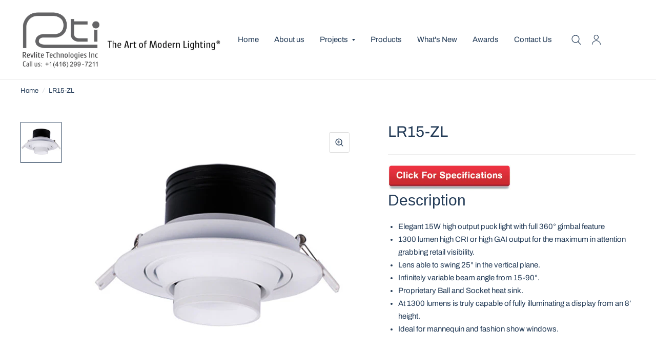

--- FILE ---
content_type: text/html; charset=utf-8
request_url: https://revlite.com/products/lr15-zl
body_size: 19977
content:
<!doctype html><html class="no-js" lang="en" dir="ltr">
<head>
	<meta charset="utf-8">
	<meta http-equiv="X-UA-Compatible" content="IE=edge,chrome=1">
	<meta name="viewport" content="width=device-width, initial-scale=1, maximum-scale=5, viewport-fit=cover">
	<meta name="theme-color" content="#ffffff">
	<link rel="canonical" href="https://revlite.com/products/lr15-zl">
	<link rel="preconnect" href="https://cdn.shopify.com" crossorigin>
	<link rel="preload" as="style" href="//revlite.com/cdn/shop/t/14/assets/app.css?v=156924702866130402151714057092">
<link rel="preload" as="style" href="//revlite.com/cdn/shop/t/14/assets/product.css?v=17882017051567233031720017499">



<link href="//revlite.com/cdn/shop/t/14/assets/animations.min.js?v=125778792411641688251708446151" as="script" rel="preload">

<link href="//revlite.com/cdn/shop/t/14/assets/vendor.min.js?v=103990831484246365421705517542" as="script" rel="preload">
<link href="//revlite.com/cdn/shop/t/14/assets/app.js?v=18738182259509659551701717375" as="script" rel="preload">
<link href="//revlite.com/cdn/shop/t/14/assets/slideshow.js?v=110104780531747616791710257355" as="script" rel="preload">

<script>
window.lazySizesConfig = window.lazySizesConfig || {};
window.lazySizesConfig.expand = 250;
window.lazySizesConfig.loadMode = 1;
window.lazySizesConfig.loadHidden = false;
</script>


	<link rel="icon" type="image/png" href="//revlite.com/cdn/shop/files/Revlite_favicon.png?crop=center&height=32&v=1693632485&width=32">

	<title>
		LED Cabinet &amp; Display Light - LR15-ZL
		
		
		 &ndash; Revlite Technologies Inc.
	</title>

	
	<meta name="description" content="led light fixture, customized led, custom light, led lighting, showcase light, cabinet light, display light, adjustable light, stem light, revlite">
	
<link rel="preconnect" href="https://fonts.shopifycdn.com" crossorigin>

<meta property="og:site_name" content="Revlite Technologies Inc.">
<meta property="og:url" content="https://revlite.com/products/lr15-zl">
<meta property="og:title" content="LED Cabinet &amp; Display Light - LR15-ZL">
<meta property="og:type" content="product">
<meta property="og:description" content="led light fixture, customized led, custom light, led lighting, showcase light, cabinet light, display light, adjustable light, stem light, revlite"><meta property="og:image" content="http://revlite.com/cdn/shop/products/cabinet_zoom_light_-_E_-_web.jpg?v=1472870536">
  <meta property="og:image:secure_url" content="https://revlite.com/cdn/shop/products/cabinet_zoom_light_-_E_-_web.jpg?v=1472870536">
  <meta property="og:image:width" content="500">
  <meta property="og:image:height" content="500"><meta property="og:price:amount" content="0.00">
  <meta property="og:price:currency" content="USD"><meta name="twitter:card" content="summary_large_image">
<meta name="twitter:title" content="LED Cabinet &amp; Display Light - LR15-ZL">
<meta name="twitter:description" content="led light fixture, customized led, custom light, led lighting, showcase light, cabinet light, display light, adjustable light, stem light, revlite">


	<link href="//revlite.com/cdn/shop/t/14/assets/app.css?v=156924702866130402151714057092" rel="stylesheet" type="text/css" media="all" />

	<style data-shopify>
	@font-face {
  font-family: Archivo;
  font-weight: 400;
  font-style: normal;
  font-display: swap;
  src: url("//revlite.com/cdn/fonts/archivo/archivo_n4.dc8d917cc69af0a65ae04d01fd8eeab28a3573c9.woff2") format("woff2"),
       url("//revlite.com/cdn/fonts/archivo/archivo_n4.bd6b9c34fdb81d7646836be8065ce3c80a2cc984.woff") format("woff");
}

@font-face {
  font-family: Archivo;
  font-weight: 500;
  font-style: normal;
  font-display: swap;
  src: url("//revlite.com/cdn/fonts/archivo/archivo_n5.272841b6d6b831864f7fecfa55541752bb399511.woff2") format("woff2"),
       url("//revlite.com/cdn/fonts/archivo/archivo_n5.27fb58a71a175084eb68e15500549a69fe15738e.woff") format("woff");
}

@font-face {
  font-family: Archivo;
  font-weight: 600;
  font-style: normal;
  font-display: swap;
  src: url("//revlite.com/cdn/fonts/archivo/archivo_n6.06ce7cb3e84f9557d04c35761e39e39ea101fb19.woff2") format("woff2"),
       url("//revlite.com/cdn/fonts/archivo/archivo_n6.5dd16bc207dfc6d25ca8472d89387d828f610453.woff") format("woff");
}

@font-face {
  font-family: Archivo;
  font-weight: 400;
  font-style: italic;
  font-display: swap;
  src: url("//revlite.com/cdn/fonts/archivo/archivo_i4.37d8c4e02dc4f8e8b559f47082eb24a5c48c2908.woff2") format("woff2"),
       url("//revlite.com/cdn/fonts/archivo/archivo_i4.839d35d75c605237591e73815270f86ab696602c.woff") format("woff");
}

@font-face {
  font-family: Archivo;
  font-weight: 600;
  font-style: italic;
  font-display: swap;
  src: url("//revlite.com/cdn/fonts/archivo/archivo_i6.0bb24d252a74d8be5c11aebd8e0623d0e78d962e.woff2") format("woff2"),
       url("//revlite.com/cdn/fonts/archivo/archivo_i6.fbf64fc840abbe90ebdedde597401d7b3b9f31ef.woff") format("woff");
}



h1,h2,h3,h4,h5,h6,
	.h1,.h2,.h3,.h4,.h5,.h6,
	.logolink.text-logo,
	.customer-addresses .my-address .address-index {
		font-style: normal;
		font-weight: 400;
		font-family: "Lucida Grande", 'Lucida Sans Unicode', 'Lucida Sans', Lucida, Helvetica, Arial, sans-serif;
	}
	body,
	.body-font,
	.thb-product-detail .product-title {
		font-style: normal;
		font-weight: 400;
		font-family: Archivo, sans-serif;
	}
	:root {
		--font-body-scale: 1.0;
		--font-body-medium-weight: 500;
    --font-body-bold-weight: 600;
		--font-heading-scale: 1.0;
		--font-navigation-scale: 1.0;
		--font-product-title-scale: 1.0;
		--font-product-title-line-height-scale: 1.0;
		--button-letter-spacing: 0.2em;

		--bg-body: #ffffff;
		--bg-body-rgb: 255,255,255;
		--bg-color-side-panel-footer: #fafafa;

		--color-accent: #223a56;
		--color-accent-rgb: 34,58,86;

		--color-accent2: #ff7575;
		--color-accent3: #f6f6f0;

		--color-border: #eeeeee;
		--color-overlay-rgb: 12,80,159;
		--color-form-border: #dedede;--color-announcement-bar-text: #223a56;--color-announcement-bar-bg: #f5f2ea;--color-header-bg: #ffffff;
			--color-header-bg-rgb: 255,255,255;--color-header-text: #223a56;
			--color-header-text-rgb: 34,58,86;--color-header-links: #223a56;--color-header-links-hover: #ff7575;--color-header-icons: #223a56;--solid-button-label: #ffffff;--outline-button-label: #223a56;--color-price: #ff7575;--color-star: #f1b824;

		--section-spacing-mobile: 50px;
		--section-spacing-desktop: 100px;--button-border-radius: 0px;--color-badge-text: #ffffff;--color-badge-sold-out: #939393;--color-badge-sale: #c25b41;--color-badge-preorder: #666666;--badge-corner-radius: 3px;--color-inventory-instock: #279A4B;--color-inventory-lowstock: #FB9E5B;--color-footer-bar-bg: #c25b41;--color-footer-bar-text: #f6f6f0;--color-footer-text: #ffffff;
			--color-footer-text-rgb: 255,255,255;--color-footer-link: #ffffff;--color-footer-link-hover: #ff7575;--color-footer-border: #223a56;
			--color-footer-border-rgb: 34,58,86;--color-footer-bg: #00639d;}
</style>


	<script>
		window.theme = window.theme || {};
		theme = {
			settings: {
				money_with_currency_format:"\u003cspan style='display:none'\u003e${{amount}}\u003c\/span\u003e",
				cart_drawer:true},
			routes: {
				root_url: '/',
				cart_url: '/cart',
				cart_add_url: '/cart/add',
				search_url: '/search',
				collections_url: '/collections',
				cart_change_url: '/cart/change',
				cart_update_url: '/cart/update',
				predictive_search_url: '/search/suggest',
			},
			variantStrings: {
        addToCart: `Add to cart`,
        soldOut: `Sold Out`,
        unavailable: `Unavailable`,
        preOrder: `Pre-order`,
      },
			strings: {
				requiresTerms: `You must agree with the terms and conditions of sales to check out`,
				shippingEstimatorNoResults: `Sorry, we do not ship to your address.`,
				shippingEstimatorOneResult: `There is one shipping rate for your address:`,
				shippingEstimatorMultipleResults: `There are several shipping rates for your address:`,
				shippingEstimatorError: `One or more error occurred while retrieving shipping rates:`
			}
		};
	</script>
	<script>window.performance && window.performance.mark && window.performance.mark('shopify.content_for_header.start');</script><meta id="shopify-digital-wallet" name="shopify-digital-wallet" content="/7394291/digital_wallets/dialog">
<meta name="shopify-checkout-api-token" content="0247c3c9786ded476a61d60912479686">
<meta id="in-context-paypal-metadata" data-shop-id="7394291" data-venmo-supported="false" data-environment="production" data-locale="en_US" data-paypal-v4="true" data-currency="USD">
<link rel="alternate" type="application/json+oembed" href="https://revlite.com/products/lr15-zl.oembed">
<script async="async" src="/checkouts/internal/preloads.js?locale=en-US"></script>
<script id="shopify-features" type="application/json">{"accessToken":"0247c3c9786ded476a61d60912479686","betas":["rich-media-storefront-analytics"],"domain":"revlite.com","predictiveSearch":true,"shopId":7394291,"locale":"en"}</script>
<script>var Shopify = Shopify || {};
Shopify.shop = "revlite-com.myshopify.com";
Shopify.locale = "en";
Shopify.currency = {"active":"USD","rate":"1.0"};
Shopify.country = "US";
Shopify.theme = {"name":"Habitat - Revlite","id":122235650110,"schema_name":"Habitat","schema_version":"3.7.0","theme_store_id":1581,"role":"main"};
Shopify.theme.handle = "null";
Shopify.theme.style = {"id":null,"handle":null};
Shopify.cdnHost = "revlite.com/cdn";
Shopify.routes = Shopify.routes || {};
Shopify.routes.root = "/";</script>
<script type="module">!function(o){(o.Shopify=o.Shopify||{}).modules=!0}(window);</script>
<script>!function(o){function n(){var o=[];function n(){o.push(Array.prototype.slice.apply(arguments))}return n.q=o,n}var t=o.Shopify=o.Shopify||{};t.loadFeatures=n(),t.autoloadFeatures=n()}(window);</script>
<script id="shop-js-analytics" type="application/json">{"pageType":"product"}</script>
<script defer="defer" async type="module" src="//revlite.com/cdn/shopifycloud/shop-js/modules/v2/client.init-shop-cart-sync_BN7fPSNr.en.esm.js"></script>
<script defer="defer" async type="module" src="//revlite.com/cdn/shopifycloud/shop-js/modules/v2/chunk.common_Cbph3Kss.esm.js"></script>
<script defer="defer" async type="module" src="//revlite.com/cdn/shopifycloud/shop-js/modules/v2/chunk.modal_DKumMAJ1.esm.js"></script>
<script type="module">
  await import("//revlite.com/cdn/shopifycloud/shop-js/modules/v2/client.init-shop-cart-sync_BN7fPSNr.en.esm.js");
await import("//revlite.com/cdn/shopifycloud/shop-js/modules/v2/chunk.common_Cbph3Kss.esm.js");
await import("//revlite.com/cdn/shopifycloud/shop-js/modules/v2/chunk.modal_DKumMAJ1.esm.js");

  window.Shopify.SignInWithShop?.initShopCartSync?.({"fedCMEnabled":true,"windoidEnabled":true});

</script>
<script id="__st">var __st={"a":7394291,"offset":-18000,"reqid":"2da5ff95-91ae-4154-a309-fa410093f44f-1769905470","pageurl":"revlite.com\/products\/lr15-zl","u":"6a599227b306","p":"product","rtyp":"product","rid":8881131719};</script>
<script>window.ShopifyPaypalV4VisibilityTracking = true;</script>
<script id="captcha-bootstrap">!function(){'use strict';const t='contact',e='account',n='new_comment',o=[[t,t],['blogs',n],['comments',n],[t,'customer']],c=[[e,'customer_login'],[e,'guest_login'],[e,'recover_customer_password'],[e,'create_customer']],r=t=>t.map((([t,e])=>`form[action*='/${t}']:not([data-nocaptcha='true']) input[name='form_type'][value='${e}']`)).join(','),a=t=>()=>t?[...document.querySelectorAll(t)].map((t=>t.form)):[];function s(){const t=[...o],e=r(t);return a(e)}const i='password',u='form_key',d=['recaptcha-v3-token','g-recaptcha-response','h-captcha-response',i],f=()=>{try{return window.sessionStorage}catch{return}},m='__shopify_v',_=t=>t.elements[u];function p(t,e,n=!1){try{const o=window.sessionStorage,c=JSON.parse(o.getItem(e)),{data:r}=function(t){const{data:e,action:n}=t;return t[m]||n?{data:e,action:n}:{data:t,action:n}}(c);for(const[e,n]of Object.entries(r))t.elements[e]&&(t.elements[e].value=n);n&&o.removeItem(e)}catch(o){console.error('form repopulation failed',{error:o})}}const l='form_type',E='cptcha';function T(t){t.dataset[E]=!0}const w=window,h=w.document,L='Shopify',v='ce_forms',y='captcha';let A=!1;((t,e)=>{const n=(g='f06e6c50-85a8-45c8-87d0-21a2b65856fe',I='https://cdn.shopify.com/shopifycloud/storefront-forms-hcaptcha/ce_storefront_forms_captcha_hcaptcha.v1.5.2.iife.js',D={infoText:'Protected by hCaptcha',privacyText:'Privacy',termsText:'Terms'},(t,e,n)=>{const o=w[L][v],c=o.bindForm;if(c)return c(t,g,e,D).then(n);var r;o.q.push([[t,g,e,D],n]),r=I,A||(h.body.append(Object.assign(h.createElement('script'),{id:'captcha-provider',async:!0,src:r})),A=!0)});var g,I,D;w[L]=w[L]||{},w[L][v]=w[L][v]||{},w[L][v].q=[],w[L][y]=w[L][y]||{},w[L][y].protect=function(t,e){n(t,void 0,e),T(t)},Object.freeze(w[L][y]),function(t,e,n,w,h,L){const[v,y,A,g]=function(t,e,n){const i=e?o:[],u=t?c:[],d=[...i,...u],f=r(d),m=r(i),_=r(d.filter((([t,e])=>n.includes(e))));return[a(f),a(m),a(_),s()]}(w,h,L),I=t=>{const e=t.target;return e instanceof HTMLFormElement?e:e&&e.form},D=t=>v().includes(t);t.addEventListener('submit',(t=>{const e=I(t);if(!e)return;const n=D(e)&&!e.dataset.hcaptchaBound&&!e.dataset.recaptchaBound,o=_(e),c=g().includes(e)&&(!o||!o.value);(n||c)&&t.preventDefault(),c&&!n&&(function(t){try{if(!f())return;!function(t){const e=f();if(!e)return;const n=_(t);if(!n)return;const o=n.value;o&&e.removeItem(o)}(t);const e=Array.from(Array(32),(()=>Math.random().toString(36)[2])).join('');!function(t,e){_(t)||t.append(Object.assign(document.createElement('input'),{type:'hidden',name:u})),t.elements[u].value=e}(t,e),function(t,e){const n=f();if(!n)return;const o=[...t.querySelectorAll(`input[type='${i}']`)].map((({name:t})=>t)),c=[...d,...o],r={};for(const[a,s]of new FormData(t).entries())c.includes(a)||(r[a]=s);n.setItem(e,JSON.stringify({[m]:1,action:t.action,data:r}))}(t,e)}catch(e){console.error('failed to persist form',e)}}(e),e.submit())}));const S=(t,e)=>{t&&!t.dataset[E]&&(n(t,e.some((e=>e===t))),T(t))};for(const o of['focusin','change'])t.addEventListener(o,(t=>{const e=I(t);D(e)&&S(e,y())}));const B=e.get('form_key'),M=e.get(l),P=B&&M;t.addEventListener('DOMContentLoaded',(()=>{const t=y();if(P)for(const e of t)e.elements[l].value===M&&p(e,B);[...new Set([...A(),...v().filter((t=>'true'===t.dataset.shopifyCaptcha))])].forEach((e=>S(e,t)))}))}(h,new URLSearchParams(w.location.search),n,t,e,['guest_login'])})(!0,!0)}();</script>
<script integrity="sha256-4kQ18oKyAcykRKYeNunJcIwy7WH5gtpwJnB7kiuLZ1E=" data-source-attribution="shopify.loadfeatures" defer="defer" src="//revlite.com/cdn/shopifycloud/storefront/assets/storefront/load_feature-a0a9edcb.js" crossorigin="anonymous"></script>
<script data-source-attribution="shopify.dynamic_checkout.dynamic.init">var Shopify=Shopify||{};Shopify.PaymentButton=Shopify.PaymentButton||{isStorefrontPortableWallets:!0,init:function(){window.Shopify.PaymentButton.init=function(){};var t=document.createElement("script");t.src="https://revlite.com/cdn/shopifycloud/portable-wallets/latest/portable-wallets.en.js",t.type="module",document.head.appendChild(t)}};
</script>
<script data-source-attribution="shopify.dynamic_checkout.buyer_consent">
  function portableWalletsHideBuyerConsent(e){var t=document.getElementById("shopify-buyer-consent"),n=document.getElementById("shopify-subscription-policy-button");t&&n&&(t.classList.add("hidden"),t.setAttribute("aria-hidden","true"),n.removeEventListener("click",e))}function portableWalletsShowBuyerConsent(e){var t=document.getElementById("shopify-buyer-consent"),n=document.getElementById("shopify-subscription-policy-button");t&&n&&(t.classList.remove("hidden"),t.removeAttribute("aria-hidden"),n.addEventListener("click",e))}window.Shopify?.PaymentButton&&(window.Shopify.PaymentButton.hideBuyerConsent=portableWalletsHideBuyerConsent,window.Shopify.PaymentButton.showBuyerConsent=portableWalletsShowBuyerConsent);
</script>
<script data-source-attribution="shopify.dynamic_checkout.cart.bootstrap">document.addEventListener("DOMContentLoaded",(function(){function t(){return document.querySelector("shopify-accelerated-checkout-cart, shopify-accelerated-checkout")}if(t())Shopify.PaymentButton.init();else{new MutationObserver((function(e,n){t()&&(Shopify.PaymentButton.init(),n.disconnect())})).observe(document.body,{childList:!0,subtree:!0})}}));
</script>
<link id="shopify-accelerated-checkout-styles" rel="stylesheet" media="screen" href="https://revlite.com/cdn/shopifycloud/portable-wallets/latest/accelerated-checkout-backwards-compat.css" crossorigin="anonymous">
<style id="shopify-accelerated-checkout-cart">
        #shopify-buyer-consent {
  margin-top: 1em;
  display: inline-block;
  width: 100%;
}

#shopify-buyer-consent.hidden {
  display: none;
}

#shopify-subscription-policy-button {
  background: none;
  border: none;
  padding: 0;
  text-decoration: underline;
  font-size: inherit;
  cursor: pointer;
}

#shopify-subscription-policy-button::before {
  box-shadow: none;
}

      </style>

<script>window.performance && window.performance.mark && window.performance.mark('shopify.content_for_header.end');</script> <!-- Header hook for plugins -->

	<script>document.documentElement.className = document.documentElement.className.replace('no-js', 'js');</script>
<link href="https://monorail-edge.shopifysvc.com" rel="dns-prefetch">
<script>(function(){if ("sendBeacon" in navigator && "performance" in window) {try {var session_token_from_headers = performance.getEntriesByType('navigation')[0].serverTiming.find(x => x.name == '_s').description;} catch {var session_token_from_headers = undefined;}var session_cookie_matches = document.cookie.match(/_shopify_s=([^;]*)/);var session_token_from_cookie = session_cookie_matches && session_cookie_matches.length === 2 ? session_cookie_matches[1] : "";var session_token = session_token_from_headers || session_token_from_cookie || "";function handle_abandonment_event(e) {var entries = performance.getEntries().filter(function(entry) {return /monorail-edge.shopifysvc.com/.test(entry.name);});if (!window.abandonment_tracked && entries.length === 0) {window.abandonment_tracked = true;var currentMs = Date.now();var navigation_start = performance.timing.navigationStart;var payload = {shop_id: 7394291,url: window.location.href,navigation_start,duration: currentMs - navigation_start,session_token,page_type: "product"};window.navigator.sendBeacon("https://monorail-edge.shopifysvc.com/v1/produce", JSON.stringify({schema_id: "online_store_buyer_site_abandonment/1.1",payload: payload,metadata: {event_created_at_ms: currentMs,event_sent_at_ms: currentMs}}));}}window.addEventListener('pagehide', handle_abandonment_event);}}());</script>
<script id="web-pixels-manager-setup">(function e(e,d,r,n,o){if(void 0===o&&(o={}),!Boolean(null===(a=null===(i=window.Shopify)||void 0===i?void 0:i.analytics)||void 0===a?void 0:a.replayQueue)){var i,a;window.Shopify=window.Shopify||{};var t=window.Shopify;t.analytics=t.analytics||{};var s=t.analytics;s.replayQueue=[],s.publish=function(e,d,r){return s.replayQueue.push([e,d,r]),!0};try{self.performance.mark("wpm:start")}catch(e){}var l=function(){var e={modern:/Edge?\/(1{2}[4-9]|1[2-9]\d|[2-9]\d{2}|\d{4,})\.\d+(\.\d+|)|Firefox\/(1{2}[4-9]|1[2-9]\d|[2-9]\d{2}|\d{4,})\.\d+(\.\d+|)|Chrom(ium|e)\/(9{2}|\d{3,})\.\d+(\.\d+|)|(Maci|X1{2}).+ Version\/(15\.\d+|(1[6-9]|[2-9]\d|\d{3,})\.\d+)([,.]\d+|)( \(\w+\)|)( Mobile\/\w+|) Safari\/|Chrome.+OPR\/(9{2}|\d{3,})\.\d+\.\d+|(CPU[ +]OS|iPhone[ +]OS|CPU[ +]iPhone|CPU IPhone OS|CPU iPad OS)[ +]+(15[._]\d+|(1[6-9]|[2-9]\d|\d{3,})[._]\d+)([._]\d+|)|Android:?[ /-](13[3-9]|1[4-9]\d|[2-9]\d{2}|\d{4,})(\.\d+|)(\.\d+|)|Android.+Firefox\/(13[5-9]|1[4-9]\d|[2-9]\d{2}|\d{4,})\.\d+(\.\d+|)|Android.+Chrom(ium|e)\/(13[3-9]|1[4-9]\d|[2-9]\d{2}|\d{4,})\.\d+(\.\d+|)|SamsungBrowser\/([2-9]\d|\d{3,})\.\d+/,legacy:/Edge?\/(1[6-9]|[2-9]\d|\d{3,})\.\d+(\.\d+|)|Firefox\/(5[4-9]|[6-9]\d|\d{3,})\.\d+(\.\d+|)|Chrom(ium|e)\/(5[1-9]|[6-9]\d|\d{3,})\.\d+(\.\d+|)([\d.]+$|.*Safari\/(?![\d.]+ Edge\/[\d.]+$))|(Maci|X1{2}).+ Version\/(10\.\d+|(1[1-9]|[2-9]\d|\d{3,})\.\d+)([,.]\d+|)( \(\w+\)|)( Mobile\/\w+|) Safari\/|Chrome.+OPR\/(3[89]|[4-9]\d|\d{3,})\.\d+\.\d+|(CPU[ +]OS|iPhone[ +]OS|CPU[ +]iPhone|CPU IPhone OS|CPU iPad OS)[ +]+(10[._]\d+|(1[1-9]|[2-9]\d|\d{3,})[._]\d+)([._]\d+|)|Android:?[ /-](13[3-9]|1[4-9]\d|[2-9]\d{2}|\d{4,})(\.\d+|)(\.\d+|)|Mobile Safari.+OPR\/([89]\d|\d{3,})\.\d+\.\d+|Android.+Firefox\/(13[5-9]|1[4-9]\d|[2-9]\d{2}|\d{4,})\.\d+(\.\d+|)|Android.+Chrom(ium|e)\/(13[3-9]|1[4-9]\d|[2-9]\d{2}|\d{4,})\.\d+(\.\d+|)|Android.+(UC? ?Browser|UCWEB|U3)[ /]?(15\.([5-9]|\d{2,})|(1[6-9]|[2-9]\d|\d{3,})\.\d+)\.\d+|SamsungBrowser\/(5\.\d+|([6-9]|\d{2,})\.\d+)|Android.+MQ{2}Browser\/(14(\.(9|\d{2,})|)|(1[5-9]|[2-9]\d|\d{3,})(\.\d+|))(\.\d+|)|K[Aa][Ii]OS\/(3\.\d+|([4-9]|\d{2,})\.\d+)(\.\d+|)/},d=e.modern,r=e.legacy,n=navigator.userAgent;return n.match(d)?"modern":n.match(r)?"legacy":"unknown"}(),u="modern"===l?"modern":"legacy",c=(null!=n?n:{modern:"",legacy:""})[u],f=function(e){return[e.baseUrl,"/wpm","/b",e.hashVersion,"modern"===e.buildTarget?"m":"l",".js"].join("")}({baseUrl:d,hashVersion:r,buildTarget:u}),m=function(e){var d=e.version,r=e.bundleTarget,n=e.surface,o=e.pageUrl,i=e.monorailEndpoint;return{emit:function(e){var a=e.status,t=e.errorMsg,s=(new Date).getTime(),l=JSON.stringify({metadata:{event_sent_at_ms:s},events:[{schema_id:"web_pixels_manager_load/3.1",payload:{version:d,bundle_target:r,page_url:o,status:a,surface:n,error_msg:t},metadata:{event_created_at_ms:s}}]});if(!i)return console&&console.warn&&console.warn("[Web Pixels Manager] No Monorail endpoint provided, skipping logging."),!1;try{return self.navigator.sendBeacon.bind(self.navigator)(i,l)}catch(e){}var u=new XMLHttpRequest;try{return u.open("POST",i,!0),u.setRequestHeader("Content-Type","text/plain"),u.send(l),!0}catch(e){return console&&console.warn&&console.warn("[Web Pixels Manager] Got an unhandled error while logging to Monorail."),!1}}}}({version:r,bundleTarget:l,surface:e.surface,pageUrl:self.location.href,monorailEndpoint:e.monorailEndpoint});try{o.browserTarget=l,function(e){var d=e.src,r=e.async,n=void 0===r||r,o=e.onload,i=e.onerror,a=e.sri,t=e.scriptDataAttributes,s=void 0===t?{}:t,l=document.createElement("script"),u=document.querySelector("head"),c=document.querySelector("body");if(l.async=n,l.src=d,a&&(l.integrity=a,l.crossOrigin="anonymous"),s)for(var f in s)if(Object.prototype.hasOwnProperty.call(s,f))try{l.dataset[f]=s[f]}catch(e){}if(o&&l.addEventListener("load",o),i&&l.addEventListener("error",i),u)u.appendChild(l);else{if(!c)throw new Error("Did not find a head or body element to append the script");c.appendChild(l)}}({src:f,async:!0,onload:function(){if(!function(){var e,d;return Boolean(null===(d=null===(e=window.Shopify)||void 0===e?void 0:e.analytics)||void 0===d?void 0:d.initialized)}()){var d=window.webPixelsManager.init(e)||void 0;if(d){var r=window.Shopify.analytics;r.replayQueue.forEach((function(e){var r=e[0],n=e[1],o=e[2];d.publishCustomEvent(r,n,o)})),r.replayQueue=[],r.publish=d.publishCustomEvent,r.visitor=d.visitor,r.initialized=!0}}},onerror:function(){return m.emit({status:"failed",errorMsg:"".concat(f," has failed to load")})},sri:function(e){var d=/^sha384-[A-Za-z0-9+/=]+$/;return"string"==typeof e&&d.test(e)}(c)?c:"",scriptDataAttributes:o}),m.emit({status:"loading"})}catch(e){m.emit({status:"failed",errorMsg:(null==e?void 0:e.message)||"Unknown error"})}}})({shopId: 7394291,storefrontBaseUrl: "https://revlite.com",extensionsBaseUrl: "https://extensions.shopifycdn.com/cdn/shopifycloud/web-pixels-manager",monorailEndpoint: "https://monorail-edge.shopifysvc.com/unstable/produce_batch",surface: "storefront-renderer",enabledBetaFlags: ["2dca8a86"],webPixelsConfigList: [{"id":"shopify-app-pixel","configuration":"{}","eventPayloadVersion":"v1","runtimeContext":"STRICT","scriptVersion":"0450","apiClientId":"shopify-pixel","type":"APP","privacyPurposes":["ANALYTICS","MARKETING"]},{"id":"shopify-custom-pixel","eventPayloadVersion":"v1","runtimeContext":"LAX","scriptVersion":"0450","apiClientId":"shopify-pixel","type":"CUSTOM","privacyPurposes":["ANALYTICS","MARKETING"]}],isMerchantRequest: false,initData: {"shop":{"name":"Revlite Technologies Inc.","paymentSettings":{"currencyCode":"USD"},"myshopifyDomain":"revlite-com.myshopify.com","countryCode":"CA","storefrontUrl":"https:\/\/revlite.com"},"customer":null,"cart":null,"checkout":null,"productVariants":[{"price":{"amount":0.0,"currencyCode":"USD"},"product":{"title":"LR15-ZL","vendor":"Revlite Technologies Inc.","id":"8881131719","untranslatedTitle":"LR15-ZL","url":"\/products\/lr15-zl","type":"Cabinet \u0026 Display"},"id":"29383475463","image":{"src":"\/\/revlite.com\/cdn\/shop\/products\/cabinet_zoom_light_-_E_-_web.jpg?v=1472870536"},"sku":"4003","title":"Default Title","untranslatedTitle":"Default Title"}],"purchasingCompany":null},},"https://revlite.com/cdn","1d2a099fw23dfb22ep557258f5m7a2edbae",{"modern":"","legacy":""},{"shopId":"7394291","storefrontBaseUrl":"https:\/\/revlite.com","extensionBaseUrl":"https:\/\/extensions.shopifycdn.com\/cdn\/shopifycloud\/web-pixels-manager","surface":"storefront-renderer","enabledBetaFlags":"[\"2dca8a86\"]","isMerchantRequest":"false","hashVersion":"1d2a099fw23dfb22ep557258f5m7a2edbae","publish":"custom","events":"[[\"page_viewed\",{}],[\"product_viewed\",{\"productVariant\":{\"price\":{\"amount\":0.0,\"currencyCode\":\"USD\"},\"product\":{\"title\":\"LR15-ZL\",\"vendor\":\"Revlite Technologies Inc.\",\"id\":\"8881131719\",\"untranslatedTitle\":\"LR15-ZL\",\"url\":\"\/products\/lr15-zl\",\"type\":\"Cabinet \u0026 Display\"},\"id\":\"29383475463\",\"image\":{\"src\":\"\/\/revlite.com\/cdn\/shop\/products\/cabinet_zoom_light_-_E_-_web.jpg?v=1472870536\"},\"sku\":\"4003\",\"title\":\"Default Title\",\"untranslatedTitle\":\"Default Title\"}}]]"});</script><script>
  window.ShopifyAnalytics = window.ShopifyAnalytics || {};
  window.ShopifyAnalytics.meta = window.ShopifyAnalytics.meta || {};
  window.ShopifyAnalytics.meta.currency = 'USD';
  var meta = {"product":{"id":8881131719,"gid":"gid:\/\/shopify\/Product\/8881131719","vendor":"Revlite Technologies Inc.","type":"Cabinet \u0026 Display","handle":"lr15-zl","variants":[{"id":29383475463,"price":0,"name":"LR15-ZL","public_title":null,"sku":"4003"}],"remote":false},"page":{"pageType":"product","resourceType":"product","resourceId":8881131719,"requestId":"2da5ff95-91ae-4154-a309-fa410093f44f-1769905470"}};
  for (var attr in meta) {
    window.ShopifyAnalytics.meta[attr] = meta[attr];
  }
</script>
<script class="analytics">
  (function () {
    var customDocumentWrite = function(content) {
      var jquery = null;

      if (window.jQuery) {
        jquery = window.jQuery;
      } else if (window.Checkout && window.Checkout.$) {
        jquery = window.Checkout.$;
      }

      if (jquery) {
        jquery('body').append(content);
      }
    };

    var hasLoggedConversion = function(token) {
      if (token) {
        return document.cookie.indexOf('loggedConversion=' + token) !== -1;
      }
      return false;
    }

    var setCookieIfConversion = function(token) {
      if (token) {
        var twoMonthsFromNow = new Date(Date.now());
        twoMonthsFromNow.setMonth(twoMonthsFromNow.getMonth() + 2);

        document.cookie = 'loggedConversion=' + token + '; expires=' + twoMonthsFromNow;
      }
    }

    var trekkie = window.ShopifyAnalytics.lib = window.trekkie = window.trekkie || [];
    if (trekkie.integrations) {
      return;
    }
    trekkie.methods = [
      'identify',
      'page',
      'ready',
      'track',
      'trackForm',
      'trackLink'
    ];
    trekkie.factory = function(method) {
      return function() {
        var args = Array.prototype.slice.call(arguments);
        args.unshift(method);
        trekkie.push(args);
        return trekkie;
      };
    };
    for (var i = 0; i < trekkie.methods.length; i++) {
      var key = trekkie.methods[i];
      trekkie[key] = trekkie.factory(key);
    }
    trekkie.load = function(config) {
      trekkie.config = config || {};
      trekkie.config.initialDocumentCookie = document.cookie;
      var first = document.getElementsByTagName('script')[0];
      var script = document.createElement('script');
      script.type = 'text/javascript';
      script.onerror = function(e) {
        var scriptFallback = document.createElement('script');
        scriptFallback.type = 'text/javascript';
        scriptFallback.onerror = function(error) {
                var Monorail = {
      produce: function produce(monorailDomain, schemaId, payload) {
        var currentMs = new Date().getTime();
        var event = {
          schema_id: schemaId,
          payload: payload,
          metadata: {
            event_created_at_ms: currentMs,
            event_sent_at_ms: currentMs
          }
        };
        return Monorail.sendRequest("https://" + monorailDomain + "/v1/produce", JSON.stringify(event));
      },
      sendRequest: function sendRequest(endpointUrl, payload) {
        // Try the sendBeacon API
        if (window && window.navigator && typeof window.navigator.sendBeacon === 'function' && typeof window.Blob === 'function' && !Monorail.isIos12()) {
          var blobData = new window.Blob([payload], {
            type: 'text/plain'
          });

          if (window.navigator.sendBeacon(endpointUrl, blobData)) {
            return true;
          } // sendBeacon was not successful

        } // XHR beacon

        var xhr = new XMLHttpRequest();

        try {
          xhr.open('POST', endpointUrl);
          xhr.setRequestHeader('Content-Type', 'text/plain');
          xhr.send(payload);
        } catch (e) {
          console.log(e);
        }

        return false;
      },
      isIos12: function isIos12() {
        return window.navigator.userAgent.lastIndexOf('iPhone; CPU iPhone OS 12_') !== -1 || window.navigator.userAgent.lastIndexOf('iPad; CPU OS 12_') !== -1;
      }
    };
    Monorail.produce('monorail-edge.shopifysvc.com',
      'trekkie_storefront_load_errors/1.1',
      {shop_id: 7394291,
      theme_id: 122235650110,
      app_name: "storefront",
      context_url: window.location.href,
      source_url: "//revlite.com/cdn/s/trekkie.storefront.c59ea00e0474b293ae6629561379568a2d7c4bba.min.js"});

        };
        scriptFallback.async = true;
        scriptFallback.src = '//revlite.com/cdn/s/trekkie.storefront.c59ea00e0474b293ae6629561379568a2d7c4bba.min.js';
        first.parentNode.insertBefore(scriptFallback, first);
      };
      script.async = true;
      script.src = '//revlite.com/cdn/s/trekkie.storefront.c59ea00e0474b293ae6629561379568a2d7c4bba.min.js';
      first.parentNode.insertBefore(script, first);
    };
    trekkie.load(
      {"Trekkie":{"appName":"storefront","development":false,"defaultAttributes":{"shopId":7394291,"isMerchantRequest":null,"themeId":122235650110,"themeCityHash":"7726284329966958469","contentLanguage":"en","currency":"USD","eventMetadataId":"7d392a28-b2ec-40c8-882f-609c5eb57382"},"isServerSideCookieWritingEnabled":true,"monorailRegion":"shop_domain","enabledBetaFlags":["65f19447","b5387b81"]},"Session Attribution":{},"S2S":{"facebookCapiEnabled":false,"source":"trekkie-storefront-renderer","apiClientId":580111}}
    );

    var loaded = false;
    trekkie.ready(function() {
      if (loaded) return;
      loaded = true;

      window.ShopifyAnalytics.lib = window.trekkie;

      var originalDocumentWrite = document.write;
      document.write = customDocumentWrite;
      try { window.ShopifyAnalytics.merchantGoogleAnalytics.call(this); } catch(error) {};
      document.write = originalDocumentWrite;

      window.ShopifyAnalytics.lib.page(null,{"pageType":"product","resourceType":"product","resourceId":8881131719,"requestId":"2da5ff95-91ae-4154-a309-fa410093f44f-1769905470","shopifyEmitted":true});

      var match = window.location.pathname.match(/checkouts\/(.+)\/(thank_you|post_purchase)/)
      var token = match? match[1]: undefined;
      if (!hasLoggedConversion(token)) {
        setCookieIfConversion(token);
        window.ShopifyAnalytics.lib.track("Viewed Product",{"currency":"USD","variantId":29383475463,"productId":8881131719,"productGid":"gid:\/\/shopify\/Product\/8881131719","name":"LR15-ZL","price":"0.00","sku":"4003","brand":"Revlite Technologies Inc.","variant":null,"category":"Cabinet \u0026 Display","nonInteraction":true,"remote":false},undefined,undefined,{"shopifyEmitted":true});
      window.ShopifyAnalytics.lib.track("monorail:\/\/trekkie_storefront_viewed_product\/1.1",{"currency":"USD","variantId":29383475463,"productId":8881131719,"productGid":"gid:\/\/shopify\/Product\/8881131719","name":"LR15-ZL","price":"0.00","sku":"4003","brand":"Revlite Technologies Inc.","variant":null,"category":"Cabinet \u0026 Display","nonInteraction":true,"remote":false,"referer":"https:\/\/revlite.com\/products\/lr15-zl"});
      }
    });


        var eventsListenerScript = document.createElement('script');
        eventsListenerScript.async = true;
        eventsListenerScript.src = "//revlite.com/cdn/shopifycloud/storefront/assets/shop_events_listener-3da45d37.js";
        document.getElementsByTagName('head')[0].appendChild(eventsListenerScript);

})();</script>
<script
  defer
  src="https://revlite.com/cdn/shopifycloud/perf-kit/shopify-perf-kit-3.1.0.min.js"
  data-application="storefront-renderer"
  data-shop-id="7394291"
  data-render-region="gcp-us-central1"
  data-page-type="product"
  data-theme-instance-id="122235650110"
  data-theme-name="Habitat"
  data-theme-version="3.7.0"
  data-monorail-region="shop_domain"
  data-resource-timing-sampling-rate="10"
  data-shs="true"
  data-shs-beacon="true"
  data-shs-export-with-fetch="true"
  data-shs-logs-sample-rate="1"
  data-shs-beacon-endpoint="https://revlite.com/api/collect"
></script>
</head>
<body class="animations-true button-uppercase-true navigation-uppercase-false product-title-uppercase-false  template-product template-product">
	<a class="screen-reader-shortcut" href="#main-content">Skip to content</a>
	<div id="wrapper">
		<!-- BEGIN sections: header-group -->
<div id="shopify-section-sections--14576012591166__header" class="shopify-section shopify-section-group-header-group header-section"><theme-header id="header" class="header header-sticky--active style1 header--shadow-none">
	<div class="row expanded">
		<div class="small-12 columns"><details class="mobile-toggle-wrapper">
	<summary class="mobile-toggle">
		<span></span>
		<span></span>
		<span></span>
	</summary><nav id="mobile-menu" class="mobile-menu-drawer" role="dialog" tabindex="-1">
	<div class="mobile-menu-content"><ul class="mobile-menu"><li><div class="link-container">
							<a href="/" title="Home">Home</a>
						</div></li><li><div class="link-container">
							<a href="/pages/about-us" title="About us">About us</a>
						</div></li><li><details class="link-container">
							<summary class="parent-link">Projects<span></span></summary>
							<ul class="sub-menu"><li><a href="/pages/retail-projects" title="Retail">Retail</a></li><li><a href="/pages/resdientail" title="Residential">Residential</a></li><li><a href="/pages/institutional" title="Institutional">Institutional</a></li></ul>
						</details></li><li><div class="link-container">
							<a href="/pages/product-page" title="Products">Products</a>
						</div></li><li><div class="link-container">
							<a href="/pages/new-product" title="What&#39;s New">What's New</a>
						</div></li><li><div class="link-container">
							<a href="/pages/award" title="Awards">Awards</a>
						</div></li><li><div class="link-container">
							<a href="/pages/contact-us" title="Contact Us">Contact Us</a>
						</div></li></ul><ul class="mobile-secondary-menu">
			</ul><ul class="social-links">
	
	
	
	
	
	
	
	
	
</ul>
</div>
	<div class="thb-mobile-menu-footer">
		<div class="no-js-hidden"><div class="thb-localization-forms">
	<form method="post" action="/localization" id="MobileMenuLocalization" accept-charset="UTF-8" class="shopify-localization-form" enctype="multipart/form-data"><input type="hidden" name="form_type" value="localization" /><input type="hidden" name="utf8" value="✓" /><input type="hidden" name="_method" value="put" /><input type="hidden" name="return_to" value="/products/lr15-zl" />
<div class="select">
			<label for="thb-language-code-MobileMenuLocalization" class="visually-hidden">Update country/region</label>
			<select id="thb-language-code-MobileMenuLocalization" name="locale_code" class="thb-language-code resize-select">
		    
		      <option value="en" selected="selected">English</option>
		    
		  </select>
		</div><div class="select">
			<label for="thb-currency-code-MobileMenuLocalization" class="visually-hidden">Update country/region</label>
			<select id="thb-currency-code-MobileMenuLocalization" name="country_code" class="thb-currency-code resize-select">
		    
		      <option value="AF">
		        Afghanistan (USD $)
		      </option>
		    
		      <option value="AX">
		        Åland Islands (USD $)
		      </option>
		    
		      <option value="AL">
		        Albania (USD $)
		      </option>
		    
		      <option value="DZ">
		        Algeria (USD $)
		      </option>
		    
		      <option value="AD">
		        Andorra (USD $)
		      </option>
		    
		      <option value="AO">
		        Angola (USD $)
		      </option>
		    
		      <option value="AI">
		        Anguilla (USD $)
		      </option>
		    
		      <option value="AG">
		        Antigua &amp; Barbuda (USD $)
		      </option>
		    
		      <option value="AR">
		        Argentina (USD $)
		      </option>
		    
		      <option value="AM">
		        Armenia (USD $)
		      </option>
		    
		      <option value="AW">
		        Aruba (USD $)
		      </option>
		    
		      <option value="AC">
		        Ascension Island (USD $)
		      </option>
		    
		      <option value="AU">
		        Australia (USD $)
		      </option>
		    
		      <option value="AT">
		        Austria (USD $)
		      </option>
		    
		      <option value="AZ">
		        Azerbaijan (USD $)
		      </option>
		    
		      <option value="BS">
		        Bahamas (USD $)
		      </option>
		    
		      <option value="BH">
		        Bahrain (USD $)
		      </option>
		    
		      <option value="BD">
		        Bangladesh (USD $)
		      </option>
		    
		      <option value="BB">
		        Barbados (USD $)
		      </option>
		    
		      <option value="BY">
		        Belarus (USD $)
		      </option>
		    
		      <option value="BE">
		        Belgium (USD $)
		      </option>
		    
		      <option value="BZ">
		        Belize (USD $)
		      </option>
		    
		      <option value="BJ">
		        Benin (USD $)
		      </option>
		    
		      <option value="BM">
		        Bermuda (USD $)
		      </option>
		    
		      <option value="BT">
		        Bhutan (USD $)
		      </option>
		    
		      <option value="BO">
		        Bolivia (USD $)
		      </option>
		    
		      <option value="BA">
		        Bosnia &amp; Herzegovina (USD $)
		      </option>
		    
		      <option value="BW">
		        Botswana (USD $)
		      </option>
		    
		      <option value="BR">
		        Brazil (USD $)
		      </option>
		    
		      <option value="IO">
		        British Indian Ocean Territory (USD $)
		      </option>
		    
		      <option value="VG">
		        British Virgin Islands (USD $)
		      </option>
		    
		      <option value="BN">
		        Brunei (USD $)
		      </option>
		    
		      <option value="BG">
		        Bulgaria (USD $)
		      </option>
		    
		      <option value="BF">
		        Burkina Faso (USD $)
		      </option>
		    
		      <option value="BI">
		        Burundi (USD $)
		      </option>
		    
		      <option value="KH">
		        Cambodia (USD $)
		      </option>
		    
		      <option value="CM">
		        Cameroon (USD $)
		      </option>
		    
		      <option value="CA">
		        Canada (USD $)
		      </option>
		    
		      <option value="CV">
		        Cape Verde (USD $)
		      </option>
		    
		      <option value="BQ">
		        Caribbean Netherlands (USD $)
		      </option>
		    
		      <option value="KY">
		        Cayman Islands (USD $)
		      </option>
		    
		      <option value="CF">
		        Central African Republic (USD $)
		      </option>
		    
		      <option value="TD">
		        Chad (USD $)
		      </option>
		    
		      <option value="CL">
		        Chile (USD $)
		      </option>
		    
		      <option value="CN">
		        China (USD $)
		      </option>
		    
		      <option value="CX">
		        Christmas Island (USD $)
		      </option>
		    
		      <option value="CC">
		        Cocos (Keeling) Islands (USD $)
		      </option>
		    
		      <option value="CO">
		        Colombia (USD $)
		      </option>
		    
		      <option value="KM">
		        Comoros (USD $)
		      </option>
		    
		      <option value="CG">
		        Congo - Brazzaville (USD $)
		      </option>
		    
		      <option value="CD">
		        Congo - Kinshasa (USD $)
		      </option>
		    
		      <option value="CK">
		        Cook Islands (USD $)
		      </option>
		    
		      <option value="CR">
		        Costa Rica (USD $)
		      </option>
		    
		      <option value="CI">
		        Côte d’Ivoire (USD $)
		      </option>
		    
		      <option value="HR">
		        Croatia (USD $)
		      </option>
		    
		      <option value="CW">
		        Curaçao (USD $)
		      </option>
		    
		      <option value="CY">
		        Cyprus (USD $)
		      </option>
		    
		      <option value="CZ">
		        Czechia (USD $)
		      </option>
		    
		      <option value="DK">
		        Denmark (USD $)
		      </option>
		    
		      <option value="DJ">
		        Djibouti (USD $)
		      </option>
		    
		      <option value="DM">
		        Dominica (USD $)
		      </option>
		    
		      <option value="DO">
		        Dominican Republic (USD $)
		      </option>
		    
		      <option value="EC">
		        Ecuador (USD $)
		      </option>
		    
		      <option value="EG">
		        Egypt (USD $)
		      </option>
		    
		      <option value="SV">
		        El Salvador (USD $)
		      </option>
		    
		      <option value="GQ">
		        Equatorial Guinea (USD $)
		      </option>
		    
		      <option value="ER">
		        Eritrea (USD $)
		      </option>
		    
		      <option value="EE">
		        Estonia (USD $)
		      </option>
		    
		      <option value="SZ">
		        Eswatini (USD $)
		      </option>
		    
		      <option value="ET">
		        Ethiopia (USD $)
		      </option>
		    
		      <option value="FK">
		        Falkland Islands (USD $)
		      </option>
		    
		      <option value="FO">
		        Faroe Islands (USD $)
		      </option>
		    
		      <option value="FJ">
		        Fiji (USD $)
		      </option>
		    
		      <option value="FI">
		        Finland (USD $)
		      </option>
		    
		      <option value="FR">
		        France (USD $)
		      </option>
		    
		      <option value="GF">
		        French Guiana (USD $)
		      </option>
		    
		      <option value="PF">
		        French Polynesia (USD $)
		      </option>
		    
		      <option value="TF">
		        French Southern Territories (USD $)
		      </option>
		    
		      <option value="GA">
		        Gabon (USD $)
		      </option>
		    
		      <option value="GM">
		        Gambia (USD $)
		      </option>
		    
		      <option value="GE">
		        Georgia (USD $)
		      </option>
		    
		      <option value="DE">
		        Germany (USD $)
		      </option>
		    
		      <option value="GH">
		        Ghana (USD $)
		      </option>
		    
		      <option value="GI">
		        Gibraltar (USD $)
		      </option>
		    
		      <option value="GR">
		        Greece (USD $)
		      </option>
		    
		      <option value="GL">
		        Greenland (USD $)
		      </option>
		    
		      <option value="GD">
		        Grenada (USD $)
		      </option>
		    
		      <option value="GP">
		        Guadeloupe (USD $)
		      </option>
		    
		      <option value="GT">
		        Guatemala (USD $)
		      </option>
		    
		      <option value="GG">
		        Guernsey (USD $)
		      </option>
		    
		      <option value="GN">
		        Guinea (USD $)
		      </option>
		    
		      <option value="GW">
		        Guinea-Bissau (USD $)
		      </option>
		    
		      <option value="GY">
		        Guyana (USD $)
		      </option>
		    
		      <option value="HT">
		        Haiti (USD $)
		      </option>
		    
		      <option value="HN">
		        Honduras (USD $)
		      </option>
		    
		      <option value="HK">
		        Hong Kong SAR (USD $)
		      </option>
		    
		      <option value="HU">
		        Hungary (USD $)
		      </option>
		    
		      <option value="IS">
		        Iceland (USD $)
		      </option>
		    
		      <option value="IN">
		        India (USD $)
		      </option>
		    
		      <option value="ID">
		        Indonesia (USD $)
		      </option>
		    
		      <option value="IQ">
		        Iraq (USD $)
		      </option>
		    
		      <option value="IE">
		        Ireland (USD $)
		      </option>
		    
		      <option value="IM">
		        Isle of Man (USD $)
		      </option>
		    
		      <option value="IL">
		        Israel (USD $)
		      </option>
		    
		      <option value="IT">
		        Italy (USD $)
		      </option>
		    
		      <option value="JM">
		        Jamaica (USD $)
		      </option>
		    
		      <option value="JP">
		        Japan (USD $)
		      </option>
		    
		      <option value="JE">
		        Jersey (USD $)
		      </option>
		    
		      <option value="JO">
		        Jordan (USD $)
		      </option>
		    
		      <option value="KZ">
		        Kazakhstan (USD $)
		      </option>
		    
		      <option value="KE">
		        Kenya (USD $)
		      </option>
		    
		      <option value="KI">
		        Kiribati (USD $)
		      </option>
		    
		      <option value="XK">
		        Kosovo (USD $)
		      </option>
		    
		      <option value="KW">
		        Kuwait (USD $)
		      </option>
		    
		      <option value="KG">
		        Kyrgyzstan (USD $)
		      </option>
		    
		      <option value="LA">
		        Laos (USD $)
		      </option>
		    
		      <option value="LV">
		        Latvia (USD $)
		      </option>
		    
		      <option value="LB">
		        Lebanon (USD $)
		      </option>
		    
		      <option value="LS">
		        Lesotho (USD $)
		      </option>
		    
		      <option value="LR">
		        Liberia (USD $)
		      </option>
		    
		      <option value="LY">
		        Libya (USD $)
		      </option>
		    
		      <option value="LI">
		        Liechtenstein (USD $)
		      </option>
		    
		      <option value="LT">
		        Lithuania (USD $)
		      </option>
		    
		      <option value="LU">
		        Luxembourg (USD $)
		      </option>
		    
		      <option value="MO">
		        Macao SAR (USD $)
		      </option>
		    
		      <option value="MG">
		        Madagascar (USD $)
		      </option>
		    
		      <option value="MW">
		        Malawi (USD $)
		      </option>
		    
		      <option value="MY">
		        Malaysia (USD $)
		      </option>
		    
		      <option value="MV">
		        Maldives (USD $)
		      </option>
		    
		      <option value="ML">
		        Mali (USD $)
		      </option>
		    
		      <option value="MT">
		        Malta (USD $)
		      </option>
		    
		      <option value="MQ">
		        Martinique (USD $)
		      </option>
		    
		      <option value="MR">
		        Mauritania (USD $)
		      </option>
		    
		      <option value="MU">
		        Mauritius (USD $)
		      </option>
		    
		      <option value="YT">
		        Mayotte (USD $)
		      </option>
		    
		      <option value="MX">
		        Mexico (USD $)
		      </option>
		    
		      <option value="MD">
		        Moldova (USD $)
		      </option>
		    
		      <option value="MC">
		        Monaco (USD $)
		      </option>
		    
		      <option value="MN">
		        Mongolia (USD $)
		      </option>
		    
		      <option value="ME">
		        Montenegro (USD $)
		      </option>
		    
		      <option value="MS">
		        Montserrat (USD $)
		      </option>
		    
		      <option value="MA">
		        Morocco (USD $)
		      </option>
		    
		      <option value="MZ">
		        Mozambique (USD $)
		      </option>
		    
		      <option value="MM">
		        Myanmar (Burma) (USD $)
		      </option>
		    
		      <option value="NA">
		        Namibia (USD $)
		      </option>
		    
		      <option value="NR">
		        Nauru (USD $)
		      </option>
		    
		      <option value="NP">
		        Nepal (USD $)
		      </option>
		    
		      <option value="NL">
		        Netherlands (USD $)
		      </option>
		    
		      <option value="NC">
		        New Caledonia (USD $)
		      </option>
		    
		      <option value="NZ">
		        New Zealand (USD $)
		      </option>
		    
		      <option value="NI">
		        Nicaragua (USD $)
		      </option>
		    
		      <option value="NE">
		        Niger (USD $)
		      </option>
		    
		      <option value="NG">
		        Nigeria (USD $)
		      </option>
		    
		      <option value="NU">
		        Niue (USD $)
		      </option>
		    
		      <option value="NF">
		        Norfolk Island (USD $)
		      </option>
		    
		      <option value="MK">
		        North Macedonia (USD $)
		      </option>
		    
		      <option value="NO">
		        Norway (USD $)
		      </option>
		    
		      <option value="OM">
		        Oman (USD $)
		      </option>
		    
		      <option value="PK">
		        Pakistan (USD $)
		      </option>
		    
		      <option value="PS">
		        Palestinian Territories (USD $)
		      </option>
		    
		      <option value="PA">
		        Panama (USD $)
		      </option>
		    
		      <option value="PG">
		        Papua New Guinea (USD $)
		      </option>
		    
		      <option value="PY">
		        Paraguay (USD $)
		      </option>
		    
		      <option value="PE">
		        Peru (USD $)
		      </option>
		    
		      <option value="PH">
		        Philippines (USD $)
		      </option>
		    
		      <option value="PN">
		        Pitcairn Islands (USD $)
		      </option>
		    
		      <option value="PL">
		        Poland (USD $)
		      </option>
		    
		      <option value="PT">
		        Portugal (USD $)
		      </option>
		    
		      <option value="QA">
		        Qatar (USD $)
		      </option>
		    
		      <option value="RE">
		        Réunion (USD $)
		      </option>
		    
		      <option value="RO">
		        Romania (USD $)
		      </option>
		    
		      <option value="RU">
		        Russia (USD $)
		      </option>
		    
		      <option value="RW">
		        Rwanda (USD $)
		      </option>
		    
		      <option value="WS">
		        Samoa (USD $)
		      </option>
		    
		      <option value="SM">
		        San Marino (USD $)
		      </option>
		    
		      <option value="ST">
		        São Tomé &amp; Príncipe (USD $)
		      </option>
		    
		      <option value="SA">
		        Saudi Arabia (USD $)
		      </option>
		    
		      <option value="SN">
		        Senegal (USD $)
		      </option>
		    
		      <option value="RS">
		        Serbia (USD $)
		      </option>
		    
		      <option value="SC">
		        Seychelles (USD $)
		      </option>
		    
		      <option value="SL">
		        Sierra Leone (USD $)
		      </option>
		    
		      <option value="SG">
		        Singapore (USD $)
		      </option>
		    
		      <option value="SX">
		        Sint Maarten (USD $)
		      </option>
		    
		      <option value="SK">
		        Slovakia (USD $)
		      </option>
		    
		      <option value="SI">
		        Slovenia (USD $)
		      </option>
		    
		      <option value="SB">
		        Solomon Islands (USD $)
		      </option>
		    
		      <option value="SO">
		        Somalia (USD $)
		      </option>
		    
		      <option value="ZA">
		        South Africa (USD $)
		      </option>
		    
		      <option value="GS">
		        South Georgia &amp; South Sandwich Islands (USD $)
		      </option>
		    
		      <option value="KR">
		        South Korea (USD $)
		      </option>
		    
		      <option value="SS">
		        South Sudan (USD $)
		      </option>
		    
		      <option value="ES">
		        Spain (USD $)
		      </option>
		    
		      <option value="LK">
		        Sri Lanka (USD $)
		      </option>
		    
		      <option value="BL">
		        St. Barthélemy (USD $)
		      </option>
		    
		      <option value="SH">
		        St. Helena (USD $)
		      </option>
		    
		      <option value="KN">
		        St. Kitts &amp; Nevis (USD $)
		      </option>
		    
		      <option value="LC">
		        St. Lucia (USD $)
		      </option>
		    
		      <option value="MF">
		        St. Martin (USD $)
		      </option>
		    
		      <option value="PM">
		        St. Pierre &amp; Miquelon (USD $)
		      </option>
		    
		      <option value="VC">
		        St. Vincent &amp; Grenadines (USD $)
		      </option>
		    
		      <option value="SD">
		        Sudan (USD $)
		      </option>
		    
		      <option value="SR">
		        Suriname (USD $)
		      </option>
		    
		      <option value="SJ">
		        Svalbard &amp; Jan Mayen (USD $)
		      </option>
		    
		      <option value="SE">
		        Sweden (USD $)
		      </option>
		    
		      <option value="CH">
		        Switzerland (USD $)
		      </option>
		    
		      <option value="TW">
		        Taiwan (USD $)
		      </option>
		    
		      <option value="TJ">
		        Tajikistan (USD $)
		      </option>
		    
		      <option value="TZ">
		        Tanzania (USD $)
		      </option>
		    
		      <option value="TH">
		        Thailand (USD $)
		      </option>
		    
		      <option value="TL">
		        Timor-Leste (USD $)
		      </option>
		    
		      <option value="TG">
		        Togo (USD $)
		      </option>
		    
		      <option value="TK">
		        Tokelau (USD $)
		      </option>
		    
		      <option value="TO">
		        Tonga (USD $)
		      </option>
		    
		      <option value="TT">
		        Trinidad &amp; Tobago (USD $)
		      </option>
		    
		      <option value="TA">
		        Tristan da Cunha (USD $)
		      </option>
		    
		      <option value="TN">
		        Tunisia (USD $)
		      </option>
		    
		      <option value="TR">
		        Türkiye (USD $)
		      </option>
		    
		      <option value="TM">
		        Turkmenistan (USD $)
		      </option>
		    
		      <option value="TC">
		        Turks &amp; Caicos Islands (USD $)
		      </option>
		    
		      <option value="TV">
		        Tuvalu (USD $)
		      </option>
		    
		      <option value="UM">
		        U.S. Outlying Islands (USD $)
		      </option>
		    
		      <option value="UG">
		        Uganda (USD $)
		      </option>
		    
		      <option value="UA">
		        Ukraine (USD $)
		      </option>
		    
		      <option value="AE">
		        United Arab Emirates (USD $)
		      </option>
		    
		      <option value="GB">
		        United Kingdom (USD $)
		      </option>
		    
		      <option value="US" selected="selected">
		        United States (USD $)
		      </option>
		    
		      <option value="UY">
		        Uruguay (USD $)
		      </option>
		    
		      <option value="UZ">
		        Uzbekistan (USD $)
		      </option>
		    
		      <option value="VU">
		        Vanuatu (USD $)
		      </option>
		    
		      <option value="VA">
		        Vatican City (USD $)
		      </option>
		    
		      <option value="VE">
		        Venezuela (USD $)
		      </option>
		    
		      <option value="VN">
		        Vietnam (USD $)
		      </option>
		    
		      <option value="WF">
		        Wallis &amp; Futuna (USD $)
		      </option>
		    
		      <option value="EH">
		        Western Sahara (USD $)
		      </option>
		    
		      <option value="YE">
		        Yemen (USD $)
		      </option>
		    
		      <option value="ZM">
		        Zambia (USD $)
		      </option>
		    
		      <option value="ZW">
		        Zimbabwe (USD $)
		      </option>
		    
		  </select>
		</div><noscript>
			<button class="text-button">Update country/region</button>
		</noscript>
	</form>
</div></div><a class="thb-mobile-account-link" href="https://shopify.com/7394291/account?locale=en&amp;region_country=US" title="Login
">
<svg width="19" height="21" viewBox="0 0 19 21" fill="none" xmlns="http://www.w3.org/2000/svg">
<path d="M9.3486 1C15.5436 1 15.5436 10.4387 9.3486 10.4387C3.15362 10.4387 3.15362 1 9.3486 1ZM1 19.9202C1.6647 9.36485 17.4579 9.31167 18.0694 19.9468L17.0857 20C16.5539 10.6145 2.56869 10.6411 2.01034 19.9734L1.02659 19.9202H1ZM9.3486 2.01034C4.45643 2.01034 4.45643 9.42836 9.3486 9.42836C14.2408 9.42836 14.2408 2.01034 9.3486 2.01034Z" fill="var(--color-header-icons, --color-accent)" stroke="var(--color-header-icons, --color-accent)" stroke-width="0.1"/>
</svg>
 Login
</a></div>
</nav>
<link rel="stylesheet" href="//revlite.com/cdn/shop/t/14/assets/mobile-menu.css?v=51928011325792964511710898538" media="print" onload="this.media='all'">
<noscript><link href="//revlite.com/cdn/shop/t/14/assets/mobile-menu.css?v=51928011325792964511710898538" rel="stylesheet" type="text/css" media="all" /></noscript>
</details>


	<a class="logolink" href="/">
		<img
			src="//revlite.com/cdn/shop/files/revlite_logo.jpg?v=1675308547"
			class="logoimg"
			alt="Revlite Technologies Inc."
			width="1172"
			height="340"
		>
	</a>

<full-menu class="full-menu">
	<ul class="thb-full-menu" role="menubar"><li role="menuitem" class="" >
		    <a href="/">Home</a></li><li role="menuitem" class="" >
		    <a href="/pages/about-us">About us</a></li><li role="menuitem" class="menu-item-has-children" data-item-title="Projects">
		    <a href="/">Projects</a><ul class="sub-menu" tabindex="-1"><li class="" role="none" >
			          <a href="/pages/retail-projects" role="menuitem">Retail</a></li><li class="" role="none" >
			          <a href="/pages/resdientail" role="menuitem">Residential</a></li><li class="" role="none" >
			          <a href="/pages/institutional" role="menuitem">Institutional</a></li></ul></li><li role="menuitem" class="" >
		    <a href="/pages/product-page">Products</a></li><li role="menuitem" class="" >
		    <a href="/pages/new-product">What's New</a></li><li role="menuitem" class="" >
		    <a href="/pages/award">Awards</a></li><li role="menuitem" class="" >
		    <a href="/pages/contact-us">Contact Us</a></li></ul>
</full-menu>

<div class="thb-secondary-area">
	<a class="thb-secondary-item" href="/search" id="quick-search" title="Search">
<svg width="19" height="20" viewBox="0 0 19 20" fill="none" xmlns="http://www.w3.org/2000/svg">
<path d="M13 13.5L17.7495 18.5M15 8C15 11.866 11.866 15 8 15C4.13401 15 1 11.866 1 8C1 4.13401 4.13401 1 8 1C11.866 1 15 4.13401 15 8Z" stroke="var(--color-header-icons, --color-accent)" stroke-width="1.2" stroke-linecap="round" stroke-linejoin="round"/>
</svg>
</a>
	
    <a class="thb-secondary-item thb-secondary-myaccount" href="https://shopify.com/7394291/account?locale=en&amp;region_country=US" title="My Account">
<svg width="19" height="21" viewBox="0 0 19 21" fill="none" xmlns="http://www.w3.org/2000/svg">
<path d="M9.3486 1C15.5436 1 15.5436 10.4387 9.3486 10.4387C3.15362 10.4387 3.15362 1 9.3486 1ZM1 19.9202C1.6647 9.36485 17.4579 9.31167 18.0694 19.9468L17.0857 20C16.5539 10.6145 2.56869 10.6411 2.01034 19.9734L1.02659 19.9202H1ZM9.3486 2.01034C4.45643 2.01034 4.45643 9.42836 9.3486 9.42836C14.2408 9.42836 14.2408 2.01034 9.3486 2.01034Z" fill="var(--color-header-icons, --color-accent)" stroke="var(--color-header-icons, --color-accent)" stroke-width="0.1"/>
</svg>
</a>
  
	<a class="thb-secondary-item thb-secondary-cart" href="/cart" id="cart-drawer-toggle"><div class="thb-secondary-item-icon">
<svg width="23" height="22" viewBox="0 0 23 22" fill="none" xmlns="http://www.w3.org/2000/svg">
<path d="M4.42858 4.45C4.12482 4.45 3.87858 4.69624 3.87858 5C3.87858 5.30376 4.12482 5.55 4.42858 5.55V4.45ZM22.3714 5L22.9003 5.1511C22.9477 4.98515 22.9145 4.80658 22.8105 4.66879C22.7066 4.53101 22.544 4.45 22.3714 4.45V5ZM19.7316 14.2396L20.2604 14.3907L19.7316 14.2396ZM18.1931 15.4V15.95V15.4ZM8.60688 15.4V15.95V15.4ZM7.06844 14.2396L6.53961 14.3907L7.06844 14.2396ZM3.45149 1.58022L3.98033 1.42913V1.42913L3.45149 1.58022ZM2.68227 1L2.68227 0.45H2.68227V1ZM1 0.45C0.696243 0.45 0.45 0.696243 0.45 1C0.45 1.30376 0.696243 1.55 1 1.55V0.45ZM9.25 19.4C9.25 19.9799 8.7799 20.45 8.2 20.45V21.55C9.38741 21.55 10.35 20.5874 10.35 19.4H9.25ZM8.2 20.45C7.6201 20.45 7.15 19.9799 7.15 19.4H6.05C6.05 20.5874 7.01259 21.55 8.2 21.55V20.45ZM7.15 19.4C7.15 18.8201 7.6201 18.35 8.2 18.35V17.25C7.01259 17.25 6.05 18.2126 6.05 19.4H7.15ZM8.2 18.35C8.7799 18.35 9.25 18.8201 9.25 19.4H10.35C10.35 18.2126 9.38741 17.25 8.2 17.25V18.35ZM19.65 19.4C19.65 19.9799 19.1799 20.45 18.6 20.45V21.55C19.7874 21.55 20.75 20.5874 20.75 19.4H19.65ZM18.6 20.45C18.0201 20.45 17.55 19.9799 17.55 19.4H16.45C16.45 20.5874 17.4126 21.55 18.6 21.55V20.45ZM17.55 19.4C17.55 18.8201 18.0201 18.35 18.6 18.35V17.25C17.4126 17.25 16.45 18.2126 16.45 19.4H17.55ZM18.6 18.35C19.1799 18.35 19.65 18.8201 19.65 19.4H20.75C20.75 18.2126 19.7874 17.25 18.6 17.25V18.35ZM4.42858 5.55H22.3714V4.45H4.42858V5.55ZM21.8426 4.8489L19.2027 14.0885L20.2604 14.3907L22.9003 5.1511L21.8426 4.8489ZM19.2027 14.0885C19.14 14.3079 19.0076 14.5009 18.8254 14.6383L19.4878 15.5164C19.8608 15.2351 20.132 14.8399 20.2604 14.3907L19.2027 14.0885ZM18.8254 14.6383C18.6433 14.7757 18.4213 14.85 18.1931 14.85V15.95C18.6603 15.95 19.1148 15.7978 19.4878 15.5164L18.8254 14.6383ZM18.1931 14.85H8.60688V15.95H18.1931V14.85ZM8.60688 14.85C8.37871 14.85 8.15674 14.7757 7.97458 14.6383L7.31216 15.5164C7.68516 15.7978 8.13967 15.95 8.60688 15.95V14.85ZM7.97458 14.6383C7.79241 14.5009 7.65997 14.3079 7.59728 14.0885L6.53961 14.3907C6.66796 14.8399 6.93916 15.2351 7.31216 15.5164L7.97458 14.6383ZM7.59728 14.0885L3.98033 1.42913L2.92265 1.73132L6.53961 14.3907L7.59728 14.0885ZM3.98033 1.42913C3.89974 1.14705 3.72945 0.898895 3.49524 0.72223L2.83282 1.60041C2.87619 1.63313 2.90773 1.67908 2.92265 1.73132L3.98033 1.42913ZM3.49524 0.72223C3.26103 0.545564 2.97564 0.45 2.68227 0.45L2.68227 1.55C2.7366 1.55 2.78945 1.5677 2.83282 1.60041L3.49524 0.72223ZM2.68227 0.45H1V1.55H2.68227V0.45Z" fill="var(--color-header-icons, --color-accent)"/>
</svg>
 <span class="thb-item-count">0</span></div></a>
</div>


</div>
	</div>
	<style data-shopify>
:root {
			--logo-height: 115px;
			--logo-height-mobile: 70px;
		}
	</style>
</theme-header>
<div class="thb-quick-search no-js-hidden" tabindex="-1">
	<div class="thb-quick-search--form">
		<form role="search" method="get" class="searchform" action="/search">
			<fieldset>
				<input type="search" class="search-field" placeholder="Search for anything" value="" name="q" autocomplete="off">
				<div class="thb-search-close">
<svg width="14" height="14" viewBox="0 0 14 14" fill="none" xmlns="http://www.w3.org/2000/svg">
<path d="M13 1L1 13M13 13L1 1" stroke="var(--color-header-icons, --color-accent)" stroke-width="1.5" stroke-linecap="round" stroke-linejoin="round"/>
</svg>
</div>
			</fieldset>
		</form>
	</div><div class="thb-quick-search--results-container">
		<div class="thb-quick-search--results"></div>
		<span class="loading-overlay">
<svg aria-hidden="true" focusable="false" role="presentation" class="spinner" viewBox="0 0 66 66" xmlns="http://www.w3.org/2000/svg">
	<circle class="spinner-path" fill="none" stroke-width="6" cx="33" cy="33" r="30" stroke="var(--color-accent)"></circle>
</svg>
</span>
	</div></div><script src="//revlite.com/cdn/shop/t/14/assets/header.js?v=177730982219951869151714057093" type="text/javascript"></script><script type="application/ld+json">
  {
    "@context": "http://schema.org",
    "@type": "Organization",
    "name": "Revlite Technologies Inc.",
    
      "logo": "https:\/\/revlite.com\/cdn\/shop\/files\/revlite_logo.jpg?v=1675308547\u0026width=1172",
    
    "sameAs": [
      "",
      "",
      "",
      "",
      "",
      "",
      ""
    ],
    "url": "https:\/\/revlite.com"
  }
</script>
</div>
<!-- END sections: header-group -->
		<div role="main" id="main-content">
			<div id="shopify-section-template--14576016293950__breadcrumbs" class="shopify-section"><link href="//revlite.com/cdn/shop/t/14/assets/breadcrumbs.css?v=165561839157817226971685462928" rel="stylesheet" type="text/css" media="all" />
<scroll-shadow>
	<nav class="breadcrumbs" aria-label="breadcrumbs">
	  <a href="/" title="Home">Home</a>
	  
		
	  
	    <i>/</i>
	    LR15-ZL
	  
	  
		
	  
		
		
	</nav>
</scroll-shadow>
</div><section id="shopify-section-template--14576016293950__main-product" class="shopify-section product-section"><link href="//revlite.com/cdn/shop/t/14/assets/product.css?v=17882017051567233031720017499" rel="stylesheet" type="text/css" media="all" />
<div class="thb-product-detail product">
  <div class="row align-center">
		
		<div class="small-12 large-7 columns">
			<div class="product-gallery-sticky">
	      <div class="product-gallery-container thumbnails-left" id="MediaGallery-template--14576016293950__main-product">
					<div class="product-image-container">
	          <product-slider id="Product-Slider" class="product-images" data-hide-variants="false"><div
  id="Slide-template--14576016293950__main-product-229492391998"
  class="product-images__slide is-active"
  data-media-id="template--14576016293950__main-product-229492391998"
  
>
      <div class="product-single__media product-single__media-image" id="Slide-Thumbnails-template--14576016293950__main-product-229492391998"><a
          href="//revlite.com/cdn/shop/products/cabinet_zoom_light_-_E_-_web.jpg?v=1472870536"
          class="product-single__media-zoom"
          data-msrc="//revlite.com/cdn/shop/products/cabinet_zoom_light_-_E_-_web.jpg?v=1472870536&width=20"
          data-h="500"
          data-w="500"
          target="_blank"
          tabindex="-1"
          aria-label="Zoom"
        >
<svg width="14" height="14" viewBox="0 0 14 14" fill="none" xmlns="http://www.w3.org/2000/svg">
<path d="M4.24998 6.25022H8.24996M6.24997 4.25023V8.25021M9.96205 9.96248L12.9996 13M11.4999 6.24997C11.4999 9.14945 9.14945 11.4999 6.24997 11.4999C3.35049 11.4999 1 9.14945 1 6.24997C1 3.35049 3.35049 1 6.24997 1C9.14945 1 11.4999 3.35049 11.4999 6.24997Z" stroke="var(--color-accent)" stroke-width="1.2" stroke-linecap="round" stroke-linejoin="round"/>
</svg>
</a>
<img class="lazyload no-blur " width="500" height="500" data-sizes="auto" src="//revlite.com/cdn/shop/products/cabinet_zoom_light_-_E_-_web.jpg?v=1472870536" data-srcset="//revlite.com/cdn/shop/products/cabinet_zoom_light_-_E_-_web_375x_crop_center.jpg?v=1472870536 375w,//revlite.com/cdn/shop/products/cabinet_zoom_light_-_E_-_web_580x_crop_center.jpg?v=1472870536 580w,//revlite.com/cdn/shop/products/cabinet_zoom_light_-_E_-_web_1160x_crop_center.jpg?v=1472870536 1160w" fetchpriority="auto" alt=""  />
<noscript>
<img width="500" height="500" sizes="auto" src="//revlite.com/cdn/shop/products/cabinet_zoom_light_-_E_-_web.jpg?v=1472870536" srcset="//revlite.com/cdn/shop/products/cabinet_zoom_light_-_E_-_web_375x_crop_center.jpg?v=1472870536 375w,//revlite.com/cdn/shop/products/cabinet_zoom_light_-_E_-_web_580x_crop_center.jpg?v=1472870536 580w,//revlite.com/cdn/shop/products/cabinet_zoom_light_-_E_-_web_1160x_crop_center.jpg?v=1472870536 1160w" alt="" fetchpriority="auto" loading="lazy"  />
</noscript>
</div>
    
</div></product-slider>
					</div>
					<scroll-shadow>
						<div id="Product-Thumbnails" class="product-thumbnail-container" data-hide-variants="false"><div
  id="Thumb-template--14576016293950__main-product-229492391998"
  class="product-thumbnail is-active is-initial-selected"
  
>
<img class="lazyload no-blur " width="500" height="500" data-sizes="auto" src="//revlite.com/cdn/shop/products/cabinet_zoom_light_-_E_-_web.jpg?v=1472870536" data-srcset="//revlite.com/cdn/shop/products/cabinet_zoom_light_-_E_-_web_160x_crop_center.jpg?v=1472870536 160w" fetchpriority="auto" alt=""  />
<noscript>
<img width="500" height="500" sizes="auto" src="//revlite.com/cdn/shop/products/cabinet_zoom_light_-_E_-_web.jpg?v=1472870536" srcset="//revlite.com/cdn/shop/products/cabinet_zoom_light_-_E_-_web_160x_crop_center.jpg?v=1472870536 160w" alt="" fetchpriority="auto" loading="lazy"  />
</noscript>
</div></div>
					</scroll-shadow>
	      </div>
			</div>
    </div>
		
    <div class="small-12 large-5 columns product-information">
			<div id="ProductInfo-template--14576016293950__main-product" class="product-information--inner">
				<div class="product-title-container" >
      <h1 class="product-title">LR15-ZL</h1>
      <div class="product-price-container">
        <div class="no-js-hidden" id="price-template--14576016293950__main-product">
          
<span class="price">
		
<ins><span class="amount"><span style='display:none'>$0.00</span></span></ins>
	<small class="unit-price  hidden">
		<span></span>
    <span class="unit-price-separator">/</span>
		<span>
    </span>
	</small><span class="badges">

</span>
	
</span>

        </div></div><form method="post" action="/cart/add" id="product-form-installment" accept-charset="UTF-8" class="installment" enctype="multipart/form-data"><input type="hidden" name="form_type" value="product" /><input type="hidden" name="utf8" value="✓" /><input type="hidden" name="id" value="29383475463">
          
<input type="hidden" name="product-id" value="8881131719" /><input type="hidden" name="section-id" value="template--14576016293950__main-product" /></form></div><div class="product-short-description rte" ><p style="text-align: left;"><a href="https://cdn.shopify.com/s/files/1/0739/4291/files/LR15-ZL-01.pdf?3776619026277925930" target="_blank" title="LR15-ZL" rel="noopener noreferrer"><img alt="" src="//cdn.shopify.com/s/files/1/0739/4291/files/button_-_3_medium.jpg?9533035202908437230" style="margin-bottom: -10px; float: none;"></a></p>
<h4>Description</h4>
<ul>
<li>Elegant 15W high output puck light with full 360° gimbal feature</li>
<li>1300 lumen high CRI or high GAI output for the maximum in attention grabbing retail visibility.</li>
<li>Lens able to swing 25° in the vertical plane.</li>
<li>Infinitely variable beam angle from 15-90°.</li>
<li>Proprietary Ball and Socket heat sink.</li>
<li>At 1300 lumens is truly capable of fully illuminating a display from an 8’ height.</li>
<li>Ideal for mannequin and fashion show windows.</li>
</ul></div>
			</div>
    </div>
  </div>
</div>

<div class="pswp no-js-hidden" tabindex="-1" role="dialog" aria-hidden="true">
  <div class="pswp__bg"></div>

  <div class="pswp__scroll-wrap">
    <div class="pswp__container">
        <div class="pswp__item"></div>
        <div class="pswp__item"></div>
        <div class="pswp__item"></div>
    </div>
    <div class="pswp__ui pswp__ui--hidden">
      <div class="pswp__top-bar">
        <button class="pswp__button pswp__button--close" title="Close (Esc)">
<svg width="14" height="14" viewBox="0 0 14 14" fill="none" xmlns="http://www.w3.org/2000/svg">
<path d="M13 1L1 13M13 13L1 1" stroke="var(--color-header-icons, --color-accent)" stroke-width="1.5" stroke-linecap="round" stroke-linejoin="round"/>
</svg>
</button>
				<div class="pswp__preloader">

        </div>
      </div>

      <button class="pswp__button pswp__button--arrow--left" title="Previous (arrow left)">
<svg width="15" height="11" viewBox="0 0 15 11" fill="none" xmlns="http://www.w3.org/2000/svg">
<path d="M14 5.5H2" stroke="var(--color-accent)" stroke-width="1.2" stroke-linecap="round" stroke-linejoin="round"/>
<path d="M5.30002 1L0.800018 5.5L5.30002 10" stroke="var(--color-accent)" stroke-width="1.2" stroke-linecap="round" stroke-linejoin="round"/>
</svg>

      </button>

      <button class="pswp__button pswp__button--arrow--right" title="Next (arrow right)">
<svg width="15" height="11" viewBox="0 0 15 11" fill="none" xmlns="http://www.w3.org/2000/svg">
<path d="M1 5.5H13" stroke="var(--color-accent)" stroke-width="1.2" stroke-linecap="round" stroke-linejoin="round"/>
<path d="M9.69995 1L14.2 5.5L9.69995 10" stroke="var(--color-accent)" stroke-width="1.2" stroke-linecap="round" stroke-linejoin="round"/>
</svg>

      </button>
    </div>
  </div>
</div>
<script src="//revlite.com/cdn/shop/t/14/assets/photoswipe.min.js?v=163779776798958466781685462928" defer="defer"></script>
<script src="//revlite.com/cdn/shop/t/14/assets/photoswipe-ui-default.min.js?v=97623706128145982451685462928" defer="defer"></script>

<link rel="stylesheet" href="//revlite.com/cdn/shop/t/14/assets/photoswipe.css?v=142411842665023292541692284852" media="print" onload="this.media='all'"><script src="//revlite.com/cdn/shop/t/14/assets/product.js?v=43280208324963536271720017499" defer="defer"></script><script type="application/ld+json">
  {"@context":"http:\/\/schema.org\/","@id":"\/products\/lr15-zl#product","@type":"Product","brand":{"@type":"Brand","name":"Revlite Technologies Inc."},"category":"Cabinet \u0026 Display","description":"\nDescription\n\nElegant 15W high output puck light with full 360° gimbal feature\n1300 lumen high CRI or high GAI output for the maximum in attention grabbing retail visibility.\nLens able to swing 25° in the vertical plane.\nInfinitely variable beam angle from 15-90°.\nProprietary Ball and Socket heat sink.\nAt 1300 lumens is truly capable of fully illuminating a display from an 8’ height.\nIdeal for mannequin and fashion show windows.\n","image":"https:\/\/revlite.com\/cdn\/shop\/products\/cabinet_zoom_light_-_E_-_web.jpg?v=1472870536\u0026width=1920","name":"LR15-ZL","offers":{"@id":"\/products\/lr15-zl?variant=29383475463#offer","@type":"Offer","availability":"http:\/\/schema.org\/InStock","price":"0.00","priceCurrency":"USD","url":"https:\/\/revlite.com\/products\/lr15-zl?variant=29383475463"},"sku":"4003","url":"https:\/\/revlite.com\/products\/lr15-zl"}
</script>


</section><div id="shopify-section-template--14576016293950__product-recommendations" class="shopify-section"><product-recommendations class="product-recommendations  swipe-on-mobile section-spacing-padding" data-url="/recommendations/products?section_id=template--14576016293950__product-recommendations&product_id=8881131719&limit=4"></product-recommendations>
<link href="//revlite.com/cdn/shop/t/14/assets/product-grid.css?v=65898092880063910861710898539" rel="stylesheet" type="text/css" media="all" />


</div>
		</div>
		<!-- BEGIN sections: footer-group -->
<div id="shopify-section-sections--14576012460094__footer" class="shopify-section shopify-section-group-footer-group">

<link rel="stylesheet" href="//revlite.com/cdn/shop/t/14/assets/footer.css?v=177009452968404088351710898536" media="print" onload="this.media='all'">
<noscript><link href="//revlite.com/cdn/shop/t/14/assets/footer.css?v=177009452968404088351710898536" rel="stylesheet" type="text/css" media="all" /></noscript>

<footer class="footer">
	<div class="row">
		
			
<div class="small-12 medium-6 columns" >
				<div class="widget">
					
						<div class="thb-widget-title">CONTACT US</div>
					
					
					
						<div class="rte">
							<p>50 Ironside Crescent, Unit 1,<br/>Toronto, ON M1X 1G Canada<br/>www.revlite.com<br/><a href="mailto:Info@Revlite.com" target="_top">Info@Revlite.com</a></p><p>Phone: 416-299-7211</p>
						</div>
					
					
				</div>
			</div>
			
			
			
			

			
			
<div class="small-6 medium-4 large-2 columns" >
				<div class="widget">
					
						<div class="thb-widget-title">QUICK LINKS</div>
					
					
					<ul class="thb-widget-menu">
					  
						  
						  
						  <li class="">
						    <a href="https://revlite.com/pages/retail-projects" title="Retail Store">Retail Store</a>
						    
						  </li>
					  
						  
						  
						  <li class="">
						    <a href="https://revlite.com/pages/resdientail" title="Residence">Residence</a>
						    
						  </li>
					  
						  
						  
						  <li class="">
						    <a href="https://revlite.com/pages/institutional" title="Institution">Institution</a>
						    
						  </li>
					  
						  
						  
						  <li class="">
						    <a href="https://revlite.com/pages/outdoor" title="Outdoor">Outdoor</a>
						    
						  </li>
					  
					</ul>
					
				</div>
			</div>
			
			
			

	</div>
	<div class="sub-footer">
		<div class="row">
			<div class="small-12 medium-8 columns">
				<p>&copy; 2026 Revlite Technologies Inc., All rights reserved. <a target="_blank" rel="nofollow" href="https://www.shopify.com?utm_campaign=poweredby&amp;utm_medium=shopify&amp;utm_source=onlinestore">Powered by Shopify</a></p>
				
			</div>
			<div class="small-12 medium-4 columns"></div>
		</div>
	</div>
</footer>


</div>
<!-- END sections: footer-group -->
		<div class="side-panel cart-drawer" id="Cart-Drawer" tabindex="-1">
	<div class="side-panel-inner">
		<div class="side-panel-header">
			<div>
				<span class="h4">Cart</span>
				<side-panel-close class="side-panel-close">Close</side-panel-close>
			</div>
		</div>
		<div class="side-panel-content"><div class="cart-drawer__empty-cart">
					
<svg width="82" height="82" viewBox="0 0 82 82" fill="none" xmlns="http://www.w3.org/2000/svg">
<path d="M63.2133 82.0001C58.4983 82.0001 54.6765 78.1637 54.6765 73.4633C54.6765 68.7483 58.5129 64.9265 63.2133 64.9265C67.9137 64.9265 71.7501 68.7629 71.7501 73.4633C71.7501 78.1637 67.9137 82.0001 63.2133 82.0001ZM63.2133 68.3383C60.3872 68.3383 58.0883 70.6372 58.0883 73.4633C58.0883 76.2894 60.3872 78.5883 63.2133 78.5883C66.0394 78.5883 68.3383 76.2894 68.3383 73.4633C68.3383 70.6372 66.0394 68.3383 63.2133 68.3383Z" fill="var(--color-accent)"/>
<path d="M29.0368 82.0001C24.3218 82.0001 20.5 78.1637 20.5 73.4633C20.5 68.7483 24.3364 64.9265 29.0368 64.9265C33.7372 64.9265 37.5736 68.7629 37.5736 73.4633C37.5882 78.1637 33.7518 82.0001 29.0368 82.0001ZM29.0368 68.3383C26.2107 68.3383 23.9118 70.6372 23.9118 73.4633C23.9118 76.2894 26.2107 78.5883 29.0368 78.5883C31.8629 78.5883 34.1618 76.2894 34.1618 73.4633C34.1618 70.6372 31.8629 68.3383 29.0368 68.3383Z" fill="var(--color-accent)"/>
<path d="M70.0368 61.4999H30.6036C24.9221 61.4999 20.0021 57.4585 18.8746 51.8942L10.5575 10.2499H1.71321C0.761429 10.2499 0 9.48849 0 8.5367C0 7.59956 0.761429 6.82349 1.71321 6.82349H11.9632C12.7832 6.82349 13.4714 7.39456 13.6325 8.19991L22.2425 51.206C23.0332 55.1888 26.5621 58.0735 30.6182 58.0735H70.0514C70.9886 58.0735 71.7646 58.8349 71.7646 59.7867C71.75 60.7385 70.9886 61.4999 70.0368 61.4999Z" fill="var(--color-accent)"/>
<path d="M67.4304 47.8383H20.5001C19.5629 47.8383 18.7869 47.0768 18.7869 46.125C18.7869 45.1733 19.5483 44.4118 20.5001 44.4118H67.4304C70.0076 44.4118 72.204 42.479 72.5115 39.9165C72.6286 38.9793 73.5365 38.3204 74.4151 38.4376C75.3522 38.5547 76.0111 39.404 75.894 40.3411C75.3668 44.6168 71.7208 47.8383 67.4304 47.8383Z" fill="var(--color-accent)"/>
<path d="M39.2869 20.4999H15.3751C14.4379 20.4999 13.6619 19.7385 13.6619 18.7867C13.6619 17.8496 14.4233 17.0735 15.3751 17.0735H39.2869C40.224 17.0735 41.0001 17.8349 41.0001 18.7867C41.0001 19.7385 40.2386 20.4999 39.2869 20.4999Z" fill="var(--color-accent)"/>
<path d="M63.2133 37.5882C52.8608 37.5882 44.4265 29.1539 44.4265 18.8014C44.4265 8.44893 52.8462 0 63.2133 0C73.5658 0 82.0001 8.43429 82.0001 18.7868C82.0001 29.1393 73.5658 37.5882 63.2133 37.5882ZM63.2133 3.41179C54.7351 3.41179 47.8383 10.3086 47.8383 18.7868C47.8383 27.265 54.7351 34.1618 63.2133 34.1618C71.6915 34.1618 78.5883 27.265 78.5883 18.7868C78.5883 10.3086 71.6915 3.41179 63.2133 3.41179Z" fill="var(--color-accent)"/>
<path d="M70.0368 27.3382C69.5976 27.3382 69.1583 27.1771 68.8215 26.8404L55.1597 13.1786C54.4861 12.505 54.4861 11.4361 55.1597 10.7625C55.8333 10.0889 56.9022 10.0889 57.5758 10.7625L71.2376 24.4243C71.9111 25.0979 71.9111 26.1668 71.2376 26.8404C70.9154 27.1625 70.4761 27.3382 70.0368 27.3382Z" fill="var(--color-accent)"/>
<path d="M56.3751 27.3382C55.9358 27.3382 55.4965 27.1771 55.1597 26.8404C54.4861 26.1668 54.4861 25.0979 55.1597 24.4243L68.8215 10.7625C69.4951 10.0889 70.564 10.0889 71.2376 10.7625C71.9111 11.4361 71.9111 12.505 71.2376 13.1786L57.5758 26.8404C57.2536 27.1625 56.8144 27.3382 56.3751 27.3382Z" fill="var(--color-accent)"/>
</svg>

					<p>Your cart is currently empty.</p>
					<a class="button accent2" href="/collections/all"><span>Start Shopping</span></a>
				</div></div></div>
</div>
		


<div class="side-panel product-drawer" id="Product-Drawer" tabindex="-1">
	<div class="side-panel-inner">
		<div class="side-panel-header">
			<div>
				<span class="h4">Select options</span>
				<side-panel-close class="side-panel-close">Close</side-panel-close>
			</div>
		</div>
		<div class="side-panel-content" id="Product-Drawer-Content">

		</div>
	</div>
</div>


		<div class="click-capture"></div>
	</div>

	<script src="//revlite.com/cdn/shop/t/14/assets/vendor.min.js?v=103990831484246365421705517542" type="text/javascript"></script>
	
		<script src="//revlite.com/cdn/shop/t/14/assets/animations.min.js?v=125778792411641688251708446151" type="text/javascript"></script>
		<script>
			gsap.defaults({
				ease: Power4.easeOut
			});
			gsap.registerPlugin(ScrollTrigger);
		</script>
	
	
		<script src="//revlite.com/cdn/shop/t/14/assets/product.js?v=43280208324963536271720017499" type="text/javascript"></script>
	
	<script src="//revlite.com/cdn/shop/t/14/assets/slideshow.js?v=110104780531747616791710257355" type="text/javascript"></script>
	<script src="//revlite.com/cdn/shop/t/14/assets/app.js?v=18738182259509659551701717375" type="text/javascript"></script>
	<script type="module" src="//revlite.com/cdn/shop/t/14/assets/scroll-shadow.js?v=45175567238903401051685462928" defer="defer"></script>
	<script src="//revlite.com/cdn/shop/t/14/assets/predictive-search.js?v=140348624904225227491698072969" defer="defer"></script><script src="//revlite.com/cdn/shop/t/14/assets/back-to-top.js?v=5568651207178961391685462928" defer="defer"></script>
<back-to-top class="back-to-top">
<svg width="11" height="16" viewBox="0 0 11 16" fill="none" xmlns="http://www.w3.org/2000/svg">
<path class="back-to-top--bar" d="M4.87654 2.34497C4.87654 1.99178 5.16285 1.70547 5.51604 1.70547C5.86922 1.70547 6.15554 1.99179 6.15554 2.34497V15.5613C6.15554 15.9144 5.86922 16.2008 5.51604 16.2008C5.16285 16.2008 4.87654 15.9144 4.87654 15.5613V2.34497Z" fill="var(--color-accent)"/>
<path class="back-to-top--handle" d="M0.197525 5.0502L5.02195 0.225769C5.14739 0.100345 5.32293 0.0251028 5.48588 0C5.66143 -7.67342e-09 5.83696 0.0752197 5.96239 0.200647L10.7994 5.03761C10.9373 5.17554 11 5.33858 11 5.51412C11 5.68967 10.9248 5.8652 10.7994 5.99063C10.5486 6.254 10.1223 6.254 9.85892 5.99063L6.16301 2.30726C5.72921 2.1318 5.72921 1.70547 4.83387 2.29472L1.13796 5.99063C0.887198 6.254 0.460891 6.254 0.197525 5.99063C-0.0658415 5.73987 -0.0658415 5.31356 0.197525 5.0502Z" fill="var(--color-accent)"/>
</svg></back-to-top>
<style> .thb-secondary-area .thb-secondary-item.thb-secondary-cart {display: none;} table {border: 0 !important;} table td {border: 0 !important;} .page-header.page-header__has-bg {background-color: transparent !important;} </style>
</body>
</html>
